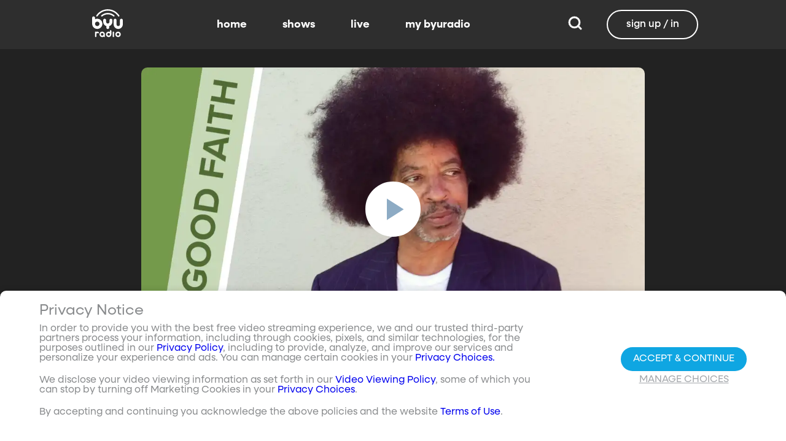

--- FILE ---
content_type: text/javascript; charset=utf-8
request_url: https://www.byuradio.org/_nuxt/CMCoattD.js
body_size: 208
content:
import{N as o}from"./C2OG_nLh.js";import{c as r,o as n,a as t,bl as a}from"./D0Pv5Unq.js";const c={viewBox:"0 0 24 24"};function s(l,e){return n(),r("svg",c,e[0]||(e[0]=[t("path",{d:"M7.41 15.41 12 10.83l4.59 4.58L18 14l-6-6-6 6 1.41 1.41Z"},null,-1)]))}const d={render(){return a(o,{icon:{render:s},name:"chevron-up"})}};export{d as default,s as render};


--- FILE ---
content_type: text/javascript; charset=utf-8
request_url: https://www.byuradio.org/_nuxt/BRhQKHpA.js
body_size: 272
content:
import{N as o}from"./C2OG_nLh.js";import{c as t,o as r,a as n,bl as a}from"./D0Pv5Unq.js";const s={viewBox:"0 0 200 200"};function c(l,e){return r(),t("svg",s,e[0]||(e[0]=[n("path",{d:"m132.5 198.3-66.8-61.1H17V64.3h48.7l66.8-61.2v195.2ZM154.1 52v97.3c18.2-8.2 30.9-26.9 30.9-48.6s-12.7-40.4-30.9-48.6Z"},null,-1)]))}const u={render(){return a(o,{icon:{render:c},name:"volume-high"})}};export{u as default,c as render};


--- FILE ---
content_type: text/javascript; charset=utf-8
request_url: https://www.byuradio.org/_nuxt/BBu0RDq9.js
body_size: 209
content:
import{N as t}from"./C2OG_nLh.js";import{c as o,o as n,a as r,bl as s}from"./D0Pv5Unq.js";const a={viewBox:"0 0 24 24"};function c(i,e){return n(),o("svg",a,e[0]||(e[0]=[r("path",{d:"M18.333 21.5H21.5v-19h-3.167M2.5 21.5 15.958 12 2.5 2.5z"},null,-1)]))}const d={render(){return s(t,{icon:{render:c},name:"skip-next"})}};export{d as default,c as render};


--- FILE ---
content_type: text/javascript; charset=utf-8
request_url: https://www.byuradio.org/_nuxt/RFtvEqKl.js
body_size: 293
content:
import{N as o}from"./C2OG_nLh.js";import{c as t,o as r,a as n,bl as c}from"./D0Pv5Unq.js";const s={viewBox:"0 0 24 24"};function a(l,e){return r(),t("svg",s,e[0]||(e[0]=[n("path",{d:"m21.653 5.859-3.511-3.511-6.141 6.141L5.86 2.348l-3.511 3.51L8.489 12l-6.14 6.141 3.51 3.511 6.142-6.141 6.141 6.141 3.511-3.51L15.512 12z"},null,-1)]))}const d={render(){return c(o,{icon:{render:a},name:"close-thick"})}};export{d as default,a as render};
